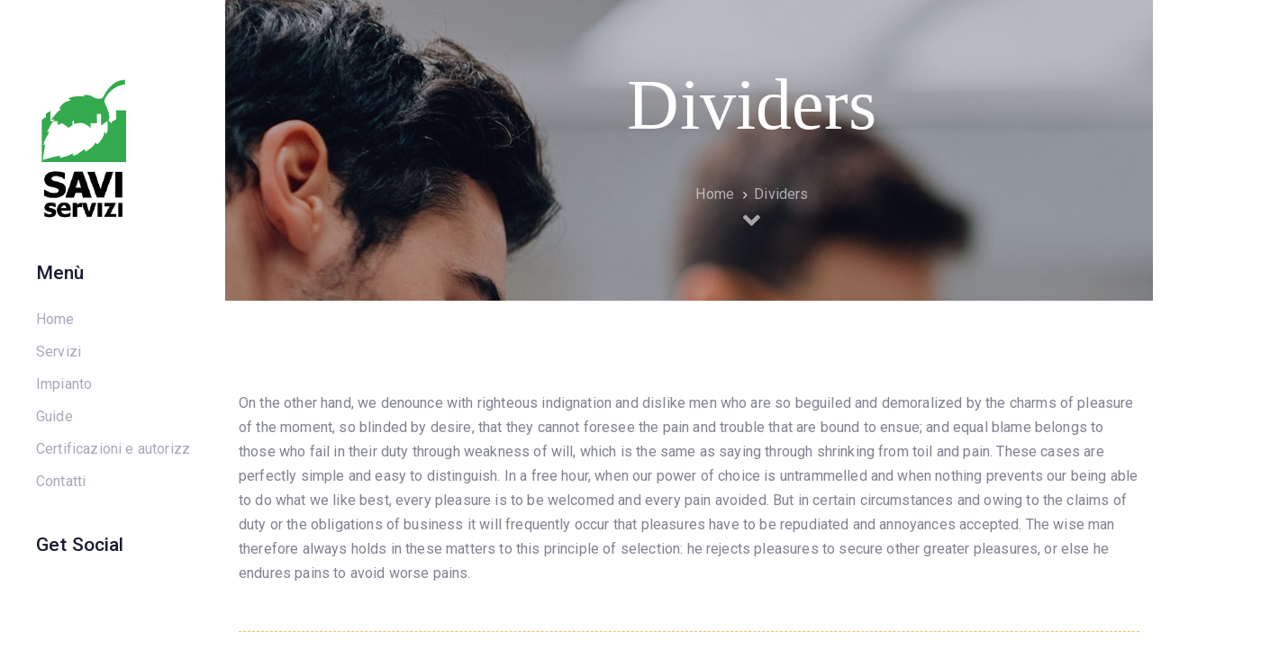

--- FILE ---
content_type: text/html; charset=UTF-8
request_url: http://saviservizi.it/dividers/
body_size: 10709
content:
<!DOCTYPE html>
<html lang="it-IT">
<head >

	<meta charset="UTF-8">
	<meta name="viewport" content="width=device-width, initial-scale=1.0" />
	<meta http-equiv="X-UA-Compatible" content="IE=edge">
	<link rel="profile" href="http://gmpg.org/xfn/11">
	<!--IUB-COOKIE-SKIP-START--><script type="text/javascript">
var _iub = _iub || [];
_iub.csConfiguration = {"consentOnContinuedBrowsing":false,"whitelabel":false,"lang":"it","siteId":2193262,"cookiePolicyId":90759269, "banner":{ "acceptButtonDisplay":true,"customizeButtonDisplay":true,"position":"float-top-center","acceptButtonColor":"#136f3a","acceptButtonCaptionColor":"white","customizeButtonColor":"#136f3a","customizeButtonCaptionColor":"white","rejectButtonColor":"#136f3a","rejectButtonCaptionColor":"white","textColor":"white","backgroundColor":"#27ae60" }};
</script>
<script type="text/javascript" src="//cdn.iubenda.com/cs/iubenda_cs.js" charset="UTF-8" async></script>

			<script>
				var iCallback = function() {};
				var _iub = _iub || {};

				if ( typeof _iub.csConfiguration != 'undefined' ) {
					if ( 'callback' in _iub.csConfiguration ) {
						if ( 'onConsentGiven' in _iub.csConfiguration.callback )
							iCallback = _iub.csConfiguration.callback.onConsentGiven;

						_iub.csConfiguration.callback.onConsentGiven = function() {
							iCallback();

							/* separator */
							jQuery('noscript._no_script_iub').each(function (a, b) { var el = jQuery(b); el.after(el.html()); });
						}
					}
				}
			</script><!--IUB-COOKIE-SKIP-END--><meta name="mobile-web-app-capable" content="yes">
<meta name="apple-mobile-web-app-capable" content="yes">
<meta name="apple-mobile-web-app-title" content="Savi Servizi - Servizi integrati per l&#039;ecologia">
<title>Dividers &#8211; Savi Servizi</title>
<link rel='dns-prefetch' href='//fonts.googleapis.com' />
<link rel='dns-prefetch' href='//s.w.org' />
<link rel="alternate" type="application/rss+xml" title="Savi Servizi &raquo; Feed" href="http://saviservizi.it/feed/" />
<link rel="alternate" type="application/rss+xml" title="Savi Servizi &raquo; Feed dei commenti" href="http://saviservizi.it/comments/feed/" />
		<script type="text/javascript">
			window._wpemojiSettings = {"baseUrl":"https:\/\/s.w.org\/images\/core\/emoji\/13.0.0\/72x72\/","ext":".png","svgUrl":"https:\/\/s.w.org\/images\/core\/emoji\/13.0.0\/svg\/","svgExt":".svg","source":{"concatemoji":"http:\/\/saviservizi.it\/wp-includes\/js\/wp-emoji-release.min.js?ver=5.5.17"}};
			!function(e,a,t){var n,r,o,i=a.createElement("canvas"),p=i.getContext&&i.getContext("2d");function s(e,t){var a=String.fromCharCode;p.clearRect(0,0,i.width,i.height),p.fillText(a.apply(this,e),0,0);e=i.toDataURL();return p.clearRect(0,0,i.width,i.height),p.fillText(a.apply(this,t),0,0),e===i.toDataURL()}function c(e){var t=a.createElement("script");t.src=e,t.defer=t.type="text/javascript",a.getElementsByTagName("head")[0].appendChild(t)}for(o=Array("flag","emoji"),t.supports={everything:!0,everythingExceptFlag:!0},r=0;r<o.length;r++)t.supports[o[r]]=function(e){if(!p||!p.fillText)return!1;switch(p.textBaseline="top",p.font="600 32px Arial",e){case"flag":return s([127987,65039,8205,9895,65039],[127987,65039,8203,9895,65039])?!1:!s([55356,56826,55356,56819],[55356,56826,8203,55356,56819])&&!s([55356,57332,56128,56423,56128,56418,56128,56421,56128,56430,56128,56423,56128,56447],[55356,57332,8203,56128,56423,8203,56128,56418,8203,56128,56421,8203,56128,56430,8203,56128,56423,8203,56128,56447]);case"emoji":return!s([55357,56424,8205,55356,57212],[55357,56424,8203,55356,57212])}return!1}(o[r]),t.supports.everything=t.supports.everything&&t.supports[o[r]],"flag"!==o[r]&&(t.supports.everythingExceptFlag=t.supports.everythingExceptFlag&&t.supports[o[r]]);t.supports.everythingExceptFlag=t.supports.everythingExceptFlag&&!t.supports.flag,t.DOMReady=!1,t.readyCallback=function(){t.DOMReady=!0},t.supports.everything||(n=function(){t.readyCallback()},a.addEventListener?(a.addEventListener("DOMContentLoaded",n,!1),e.addEventListener("load",n,!1)):(e.attachEvent("onload",n),a.attachEvent("onreadystatechange",function(){"complete"===a.readyState&&t.readyCallback()})),(n=t.source||{}).concatemoji?c(n.concatemoji):n.wpemoji&&n.twemoji&&(c(n.twemoji),c(n.wpemoji)))}(window,document,window._wpemojiSettings);
		</script>
		<style type="text/css">
img.wp-smiley,
img.emoji {
	display: inline !important;
	border: none !important;
	box-shadow: none !important;
	height: 1em !important;
	width: 1em !important;
	margin: 0 .07em !important;
	vertical-align: -0.1em !important;
	background: none !important;
	padding: 0 !important;
}
</style>
	<link rel='stylesheet' id='wp-block-library-css'  href='http://saviservizi.it/wp-includes/css/dist/block-library/style.min.css?ver=5.5.17' type='text/css' media='all' />
<link rel='stylesheet' id='wp-block-library-theme-css'  href='http://saviservizi.it/wp-includes/css/dist/block-library/theme.min.css?ver=5.5.17' type='text/css' media='all' />
<link rel='stylesheet' id='contact-form-7-css'  href='http://saviservizi.it/wp-content/plugins/contact-form-7/includes/css/styles.css?ver=5.4' type='text/css' media='all' />
<link rel='stylesheet' id='rs-plugin-settings-css'  href='http://saviservizi.it/wp-content/plugins/revslider/public/assets/css/rs6.css?ver=6.2.22' type='text/css' media='all' />
<style id='rs-plugin-settings-inline-css' type='text/css'>
#rs-demo-id {}
</style>
<link rel='stylesheet' id='js_composer_front-css'  href='http://saviservizi.it/wp-content/plugins/js_composer/assets/css/js_composer.min.css?ver=6.4.1' type='text/css' media='all' />
<link rel='stylesheet' id='ave-core-css'  href='http://saviservizi.it/wp-content/plugins/ave-core/assets/css/ave-core.min.css?ver=5.5.17' type='text/css' media='all' />
<link rel='stylesheet' id='liquid-icons-css'  href='http://saviservizi.it/wp-content/themes/ave/assets/vendors/liquid-icon/liquid-icon.min.css' type='text/css' media='all' />
<link rel='stylesheet' id='font-awesome-css'  href='http://saviservizi.it/wp-content/themes/ave/assets/vendors/font-awesome/css/font-awesome.min.css' type='text/css' media='all' />
<link rel='stylesheet' id='bootstrap-css'  href='http://saviservizi.it/wp-content/themes/ave/assets/vendors/bootstrap/css/bootstrap.min.css' type='text/css' media='all' />
<link rel='stylesheet' id='jquery-ui-css'  href='http://saviservizi.it/wp-content/themes/ave/assets/vendors/jquery-ui/jquery-ui.css' type='text/css' media='all' />
<link rel='stylesheet' id='liquid-base-css'  href='http://saviservizi.it/wp-content/themes/ave/style.css' type='text/css' media='all' />
<link rel='stylesheet' id='liquid-theme-css'  href='http://saviservizi.it/wp-content/themes/ave/assets/css/theme.css' type='text/css' media='all' />
<link rel='stylesheet' id='redux-google-fonts-liquid_one_opt-css'  href='http://fonts.googleapis.com/css?family=Roboto%3A400%2C500%7CPoppins%3A400&#038;subset=latin&#038;ver=5.5.17' type='text/css' media='all' />
<link rel='stylesheet' id='liquid-dynamic-css-css'  href='//saviservizi.it/wp-content/uploads/liquid-styles/liquid-css-4524.css?timestamp=1616197097&#038;ver=5.5.17' type='text/css' media='all' />
<link rel='stylesheet' id='liquid-generated-responsive-css'  href='//saviservizi.it/wp-content/uploads/liquid-styles/liquid-responsive-100.css?timestamp=1615884161&#038;ver=5.5.17' type='text/css' media='all' />
<link rel='stylesheet' id='wpdevelop-bts-css'  href='http://saviservizi.it/wp-content/plugins/booking/assets/libs/bootstrap/css/bootstrap.css?ver=3.3.5.1' type='text/css' media='all' />
<link rel='stylesheet' id='wpdevelop-bts-theme-css'  href='http://saviservizi.it/wp-content/plugins/booking/assets/libs/bootstrap/css/bootstrap-theme.css?ver=3.3.5.1' type='text/css' media='all' />
<link rel='stylesheet' id='wpbc-time_picker-css'  href='http://saviservizi.it/wp-content/plugins/booking/css/wpbc_time-selector.css?ver=8.8.1' type='text/css' media='all' />
<link rel='stylesheet' id='wpbc-time_picker-skin-css'  href='http://saviservizi.it/wp-content/plugins/booking/css/time_picker_skins/grey.css?ver=8.8.1' type='text/css' media='all' />
<link rel='stylesheet' id='wpbc-client-pages-css'  href='http://saviservizi.it/wp-content/plugins/booking/css/client.css?ver=8.8.1' type='text/css' media='all' />
<link rel='stylesheet' id='wpbc-calendar-css'  href='http://saviservizi.it/wp-content/plugins/booking/css/calendar.css?ver=8.8.1' type='text/css' media='all' />
<link rel='stylesheet' id='wpbc-calendar-skin-css'  href='http://saviservizi.it/wp-content/plugins/booking/css/skins/traditional.css?ver=8.8.1' type='text/css' media='all' />
<link rel='stylesheet' id='wpbc-flex-timeline-css'  href='http://saviservizi.it/wp-content/plugins/booking/core/timeline/v2/css/timeline_v2.css?ver=8.8.1' type='text/css' media='all' />
<link rel='stylesheet' id='wpbc-flex-timeline-skin-css'  href='http://saviservizi.it/wp-content/plugins/booking/core/timeline/v2/css/timeline_skin_v2.css?ver=8.8.1' type='text/css' media='all' />
<script type='text/javascript' src='http://saviservizi.it/wp-includes/js/jquery/jquery.js?ver=1.12.4-wp' id='jquery-core-js'></script>
<script type='text/javascript' src='http://saviservizi.it/wp-content/plugins/revslider/public/assets/js/rbtools.min.js?ver=6.2.22' id='tp-tools-js'></script>
<script type='text/javascript' src='http://saviservizi.it/wp-content/plugins/revslider/public/assets/js/rs6.min.js?ver=6.2.22' id='revmin-js'></script>
<script type='text/javascript' src='http://saviservizi.it/wp-content/themes/ave/assets/vendors/modernizr.min.js' id='modernizr-js'></script>
<script type='text/javascript' src='http://saviservizi.it/wp-content/themes/ave/assets/vendors/inline.js?ver=1.0' id='color-variable-js'></script>
<script type='text/javascript' id='color-variable-js-after'>
function testCSSVariables(){var e="rgb(255, 198, 0)",o=document.createElement("span");o.style.setProperty("--color",e),o.style.setProperty("background","var(--color)"),document.body.appendChild(o);var r=getComputedStyle(o).backgroundColor===e;return document.body.removeChild(o),r};
</script>
<script type='text/javascript' src='http://saviservizi.it/wp-content/plugins/ave-core/shortcodes/blog/script.min.js?ver=5.5.17' id='ld_blog_script-js'></script>
<script type='text/javascript' id='wpbc-global-vars-js-extra'>
/* <![CDATA[ */
var wpbc_global1 = {"wpbc_ajaxurl":"http:\/\/saviservizi.it\/wp-admin\/admin-ajax.php","wpdev_bk_plugin_url":"http:\/\/saviservizi.it\/wp-content\/plugins\/booking","wpdev_bk_today":"[2026,1,28,22,27]","visible_booking_id_on_page":"[]","booking_max_monthes_in_calendar":"1y","user_unavilable_days":"[0,999]","wpdev_bk_edit_id_hash":"","wpdev_bk_plugin_filename":"wpdev-booking.php","bk_days_selection_mode":"single","wpdev_bk_personal":"0","block_some_dates_from_today":"0","message_verif_requred":"Questo campo \u00e8 obbligatorio","message_verif_requred_for_check_box":"\ufeff\u00c8 necessario selezionare la casella di controllo","message_verif_requred_for_radio_box":"\ufeffAlmeno un\\'opzione deve essere selezionata","message_verif_emeil":"Campo email non corretto","message_verif_same_emeil":"Le email non corrispondono","message_verif_selectdts":"Per favore, seleziona la data della prenotazione\/i nel calendario.","parent_booking_resources":"[]","new_booking_title":"La ringraziamo per la sua prenotazione.  Le invieremo al pi\u00f9 presto una conferma della prenotazione.","new_booking_title_time":"7000","type_of_thank_you_message":"message","thank_you_page_URL":"http:\/\/saviservizi.it\/thank-you","is_am_pm_inside_time":"true","is_booking_used_check_in_out_time":"false","wpbc_active_locale":"it_IT","wpbc_message_processing":"In elaborazione","wpbc_message_deleting":"In cancellazione","wpbc_message_updating":"In aggiornamento","wpbc_message_saving":"In salvataggio","message_checkinouttime_error":"Errore! Reimposta le date di check-in e check-out qui sopra.","message_starttime_error":"Orario di arrivo non valido, probabilmente l\\'orario richiesto \u00e8 gi\u00e0 prenotato, oppure \u00e8 gi\u00e0 trascorso.","message_endtime_error":"Orario di partenza non valido, probabilmente l\\'orario richiesto \u00e8 gi\u00e0 prenotato, oppure \u00e8 gi\u00e0 trascorso, oppure \u00e8 inferiore all\\'orario di arrivo nel caso si fosse selezionato un solo giorno di prenotazione.","message_rangetime_error":"Probabilmente l\\'orario richiesto \u00e8 gi\u00e0 prenotato, oppure \u00e8 gi\u00e0 trascorso!","message_durationtime_error":"Probabilmente l\\'orario richiesto \u00e8 gi\u00e0 prenotato, oppure \u00e8 gi\u00e0 trascorso!","bk_highlight_timeslot_word":"Orari:"};
/* ]]> */
</script>
<script type='text/javascript' src='http://saviservizi.it/wp-content/plugins/booking/js/wpbc_vars.js?ver=8.8.1' id='wpbc-global-vars-js'></script>
<script type='text/javascript' src='http://saviservizi.it/wp-content/plugins/booking/assets/libs/bootstrap/js/bootstrap.js?ver=3.3.5.1' id='wpdevelop-bootstrap-js'></script>
<script type='text/javascript' src='http://saviservizi.it/wp-content/plugins/booking/js/datepick/jquery.datepick.wpbc.5.6.js?ver=5.6' id='wpbc-datepick-js'></script>
<script type='text/javascript' src='http://saviservizi.it/wp-content/plugins/booking/js/datepick/jquery.datepick-it.js?ver=1.1' id='wpbc-datepick-localize-js'></script>
<script type='text/javascript' src='http://saviservizi.it/wp-content/plugins/booking/js/client.js?ver=8.8.1' id='wpbc-main-client-js'></script>
<script type='text/javascript' src='http://saviservizi.it/wp-content/plugins/booking/js/wpbc_times.js?ver=8.8.1' id='wpbc-times-js'></script>
<script type='text/javascript' src='http://saviservizi.it/wp-content/plugins/booking/js/wpbc_time-selector.js?ver=8.8.1' id='wpbc-time-selector-js'></script>
<script type='text/javascript' src='http://saviservizi.it/wp-content/plugins/booking/core/timeline/v2/_out/timeline_v2.js?ver=8.8.1' id='wpbc-timeline-flex-js'></script>
<link rel="https://api.w.org/" href="http://saviservizi.it/wp-json/" /><link rel="alternate" type="application/json" href="http://saviservizi.it/wp-json/wp/v2/pages/4524" /><link rel="EditURI" type="application/rsd+xml" title="RSD" href="http://saviservizi.it/xmlrpc.php?rsd" />
<link rel="wlwmanifest" type="application/wlwmanifest+xml" href="http://saviservizi.it/wp-includes/wlwmanifest.xml" /> 
<meta name="generator" content="WordPress 5.5.17" />
<link rel="canonical" href="http://saviservizi.it/dividers/" />
<link rel='shortlink' href='http://saviservizi.it/?p=4524' />
<link rel="alternate" type="application/json+oembed" href="http://saviservizi.it/wp-json/oembed/1.0/embed?url=http%3A%2F%2Fsaviservizi.it%2Fdividers%2F" />
<link rel="alternate" type="text/xml+oembed" href="http://saviservizi.it/wp-json/oembed/1.0/embed?url=http%3A%2F%2Fsaviservizi.it%2Fdividers%2F&#038;format=xml" />
	<link rel="shortcut icon" href="http://saviservizi.it/wp-content/themes/ave/favicon.png" />
	<script type="text/javascript">
				window.liquidParams = {mobileNavBreakpoint:1199
				}	
			  </script><style type="text/css">.recentcomments a{display:inline !important;padding:0 !important;margin:0 !important;}</style><meta name="generator" content="Powered by WPBakery Page Builder - drag and drop page builder for WordPress."/>
<meta name="generator" content="Powered by Slider Revolution 6.2.22 - responsive, Mobile-Friendly Slider Plugin for WordPress with comfortable drag and drop interface." />
<link rel="icon" href="http://saviservizi.it/wp-content/uploads/2021/03/cropped-Tavola-disegno-2-32x32.jpg" sizes="32x32" />
<link rel="icon" href="http://saviservizi.it/wp-content/uploads/2021/03/cropped-Tavola-disegno-2-192x192.jpg" sizes="192x192" />
<link rel="apple-touch-icon" href="http://saviservizi.it/wp-content/uploads/2021/03/cropped-Tavola-disegno-2-180x180.jpg" />
<meta name="msapplication-TileImage" content="http://saviservizi.it/wp-content/uploads/2021/03/cropped-Tavola-disegno-2-270x270.jpg" />
<script type="text/javascript">function setREVStartSize(e){
			//window.requestAnimationFrame(function() {				 
				window.RSIW = window.RSIW===undefined ? window.innerWidth : window.RSIW;	
				window.RSIH = window.RSIH===undefined ? window.innerHeight : window.RSIH;	
				try {								
					var pw = document.getElementById(e.c).parentNode.offsetWidth,
						newh;
					pw = pw===0 || isNaN(pw) ? window.RSIW : pw;
					e.tabw = e.tabw===undefined ? 0 : parseInt(e.tabw);
					e.thumbw = e.thumbw===undefined ? 0 : parseInt(e.thumbw);
					e.tabh = e.tabh===undefined ? 0 : parseInt(e.tabh);
					e.thumbh = e.thumbh===undefined ? 0 : parseInt(e.thumbh);
					e.tabhide = e.tabhide===undefined ? 0 : parseInt(e.tabhide);
					e.thumbhide = e.thumbhide===undefined ? 0 : parseInt(e.thumbhide);
					e.mh = e.mh===undefined || e.mh=="" || e.mh==="auto" ? 0 : parseInt(e.mh,0);		
					if(e.layout==="fullscreen" || e.l==="fullscreen") 						
						newh = Math.max(e.mh,window.RSIH);					
					else{					
						e.gw = Array.isArray(e.gw) ? e.gw : [e.gw];
						for (var i in e.rl) if (e.gw[i]===undefined || e.gw[i]===0) e.gw[i] = e.gw[i-1];					
						e.gh = e.el===undefined || e.el==="" || (Array.isArray(e.el) && e.el.length==0)? e.gh : e.el;
						e.gh = Array.isArray(e.gh) ? e.gh : [e.gh];
						for (var i in e.rl) if (e.gh[i]===undefined || e.gh[i]===0) e.gh[i] = e.gh[i-1];
											
						var nl = new Array(e.rl.length),
							ix = 0,						
							sl;					
						e.tabw = e.tabhide>=pw ? 0 : e.tabw;
						e.thumbw = e.thumbhide>=pw ? 0 : e.thumbw;
						e.tabh = e.tabhide>=pw ? 0 : e.tabh;
						e.thumbh = e.thumbhide>=pw ? 0 : e.thumbh;					
						for (var i in e.rl) nl[i] = e.rl[i]<window.RSIW ? 0 : e.rl[i];
						sl = nl[0];									
						for (var i in nl) if (sl>nl[i] && nl[i]>0) { sl = nl[i]; ix=i;}															
						var m = pw>(e.gw[ix]+e.tabw+e.thumbw) ? 1 : (pw-(e.tabw+e.thumbw)) / (e.gw[ix]);					
						newh =  (e.gh[ix] * m) + (e.tabh + e.thumbh);
					}				
					if(window.rs_init_css===undefined) window.rs_init_css = document.head.appendChild(document.createElement("style"));					
					document.getElementById(e.c).height = newh+"px";
					window.rs_init_css.innerHTML += "#"+e.c+"_wrapper { height: "+newh+"px }";				
				} catch(e){
					console.log("Failure at Presize of Slider:" + e)
				}					   
			//});
		  };</script>
	<!-- Fonts Plugin CSS - https://fontsplugin.com/ -->
	<style>
			</style>
	<!-- Fonts Plugin CSS -->
	<style type="text/css" data-type="vc_shortcodes-custom-css">.vc_custom_1540160634290{margin-top: 100px !important;}.vc_custom_1540160642943{margin-top: 50px !important;margin-bottom: 50px !important;}.vc_custom_1540160672210{margin-top: 50px !important;margin-bottom: 50px !important;}.vc_custom_1540160683059{margin-top: 50px !important;margin-bottom: 50px !important;}.vc_custom_1540160691744{margin-top: 50px !important;margin-bottom: 50px !important;}.vc_custom_1540160841886{margin-top: 50px !important;margin-bottom: 50px !important;}.vc_custom_1540160831551{margin-top: 50px !important;margin-bottom: 50px !important;}.vc_custom_1540160753612{margin-top: 50px !important;margin-bottom: 50px !important;}.vc_custom_1540160779880{margin-top: 50px !important;margin-bottom: 50px !important;}.vc_custom_1540160779880{margin-top: 50px !important;margin-bottom: 50px !important;}</style><noscript><style> .wpb_animate_when_almost_visible { opacity: 1; }</style></noscript>
</head>

<body class="page-template-default page page-id-4524 wp-embed-responsive site-wide-layout lazyload-enabled header-style-side wpb-js-composer js-comp-ver-6.4.1 vc_responsive" dir="ltr" itemscope="itemscope" itemtype="http://schema.org/WebPage" data-mobile-nav-style="modern" data-mobile-nav-scheme="dark" data-mobile-nav-trigger-alignment="right" data-mobile-header-scheme="light" data-mobile-secondary-bar="false" data-mobile-logo-alignment="default">

	<script type="text/javascript">
				(function() {
					if(!testCSSVariables()){var script=document.createElement("script"),body=document.querySelector("body");script.onreadystatechange = function () { if (this.readyState == 'complete' || this.readyState == 'loaded') { cssVars(); } };script.onload = function() { cssVars(); };script.src="assets/vendors/css-vars-ponyfill.min.js",body.insertBefore(script,body.lastChild);};
				}());
			</script><div><span class="screen-reader-text">Skip links</span><ul class="liquid-skip-link screen-reader-text"><li><a href="#content" class="screen-reader-shortcut"> Skip to content</a></li></ul></div>

	<div id="wrap">

		<header class="header site-header main-header header-side header-side-style-3" id="header" itemscope="itemscope" itemtype="http://schema.org/WPHeader">
<div  class="secondarybar-wrap  " >	<div class="container secondarybar-container">		<div class="secondarybar">			<div class="row secondarybar-row align-items-center"><div  class="col vc_col-sm-4  "></div><div  class="col vc_col-sm-4  "></div><div  class="col vc_col-sm-4  "></div>			</div><!-- /.row secondarybar-row -->		</div><!-- /.secondarybar -->	</div><!-- /.container --></div><!-- /.secondarybar-wrap --><div  class="mainbar-wrap   " ><span class="megamenu-hover-bg"></span>	<div class="container mainbar-container">		<div class="mainbar">			<div class="row mainbar-row align-items-lg-stretch"><div  class="col vc_col-sm-4  ">
<div id="ld_header_image_697a8d4230e2c" class="navbar-header ld_header_image_697a8d4230e2c">

	<a class="navbar-brand" href="http://saviservizi.it/" rel="home"><span class="navbar-brand-inner">    <img class="mobile-logo-default" src="http://saviservizi.it/wp-content/uploads/2021/03/LOGO-SAVI-01-1.png" alt="Savi Servizi"  /><img class="logo-default" src="http://saviservizi.it/wp-content/uploads/2020/12/LOGO-SAVI-01-2.png" alt="Savi Servizi"  /></span></a>	<button type="button" class="navbar-toggle collapsed nav-trigger style-mobile" data-toggle="collapse" data-target="#main-header-collapse" aria-expanded="false" data-changeclassnames='{ "html": "mobile-nav-activated overflow-hidden" }'>
				<span class="sr-only">Toggle navigation</span>
				<span class="bars">
					<span class="bar"></span>
					<span class="bar"></span>
					<span class="bar"></span>
				</span>
			</button>	
</div><!-- /.navbar-header --><div class="header-module">
	<h5>Menù</h5>
</div><div class="collapse navbar-collapse ld_header_collapsed_697a8d4232836" id="main-header-collapse">
	<style>.ld_header_menu_697a8d4232b92.main-nav > li > a{font-size:16px;line-height:1em;color:rgb(167, 169, 184);}.ld_header_menu_697a8d4232b92.main-nav > li > a:hover{color:rgb(24, 27, 49);}</style><ul id="primary-nav" class="main-nav ld_header_menu_697a8d4232b92 nav align-items-lg-stretch justify-content-lg-center main-nav-side main-nav-side-style-2" data-submenu-options='{"toggleType":"slide","handler":"click"}' ><li id="menu-item-7336" class="menu-item menu-item-type-custom menu-item-object-custom menu-item-home menu-item-7336"><a href="http://saviservizi.it/"><span class="link-icon"></span><span class="link-txt"><span class="link-ext"></span><span class="txt">Home<span class="submenu-expander"> <i class="fa fa-angle-down"></i> </span></span></span></a></li>
<li id="menu-item-7332" class="menu-item menu-item-type-post_type menu-item-object-page menu-item-7332"><a href="http://saviservizi.it/servizi/"><span class="link-icon"></span><span class="link-txt"><span class="link-ext"></span><span class="txt">Servizi<span class="submenu-expander"> <i class="fa fa-angle-down"></i> </span></span></span></a></li>
<li id="menu-item-7423" class="menu-item menu-item-type-post_type menu-item-object-page menu-item-7423"><a href="http://saviservizi.it/impianto/"><span class="link-icon"></span><span class="link-txt"><span class="link-ext"></span><span class="txt">Impianto<span class="submenu-expander"> <i class="fa fa-angle-down"></i> </span></span></span></a></li>
<li id="menu-item-7333" class="menu-item menu-item-type-post_type menu-item-object-page menu-item-7333"><a href="http://saviservizi.it/guide/"><span class="link-icon"></span><span class="link-txt"><span class="link-ext"></span><span class="txt">Guide<span class="submenu-expander"> <i class="fa fa-angle-down"></i> </span></span></span></a></li>
<li id="menu-item-7334" class="menu-item menu-item-type-post_type menu-item-object-page menu-item-7334"><a href="http://saviservizi.it/certificazioni-e-autorizzazioni/"><span class="link-icon"></span><span class="link-txt"><span class="link-ext"></span><span class="txt">Certificazioni e autorizzazioni<span class="submenu-expander"> <i class="fa fa-angle-down"></i> </span></span></span></a></li>
<li id="menu-item-7335" class="menu-item menu-item-type-post_type menu-item-object-page menu-item-7335"><a href="http://saviservizi.it/contatti/"><span class="link-icon"></span><span class="link-txt"><span class="link-ext"></span><span class="txt">Contatti<span class="submenu-expander"> <i class="fa fa-angle-down"></i> </span></span></span></a></li>
</ul>
	
</div><!-- /.navbar-collapse --><div class="header-module">
	<h5>Get Social</h5>
</div><div class="header-module">
		<ul class="social-icon social-icon-md ld_header_social_icons_697a8d4233f27" id=ld_header_social_icons_697a8d4233f27>
	<li><a href="https://www.linkedin.com/company/saviservizi/" target="_blank"><i class="fa fa-linkedin"></i></a></li>	</ul>
</div><style>.ld_header_spacing_697a8d423413b{height:30px;}</style><div class="header-module">
	<div id="ld_header_spacing_697a8d423413b" class="header-spacing ld-header-spacing ld_header_spacing_697a8d423413b"></div>
</div><div class="header-module">
	<p><span style="font-size: 10px; color: #a7a9b8;">© 2020 OperaAdvertise</span></p>
</div></div><div  class="col vc_col-sm-4  "></div><div  class="col vc_col-sm-4   text-right text-lg-right"></div>			</div><!-- /.row mainbar-row -->		</div><!-- /.mainbar -->	</div><!-- /.container --></div><!-- /.mainbar-wrap --><div  class="secondarybar-wrap  " >	<div class="container secondarybar-container">		<div class="secondarybar">			<div class="row secondarybar-row align-items-center"><div  class="col vc_col-sm-4  "></div><div  class="col vc_col-sm-4  "></div><div  class="col vc_col-sm-4  "></div>			</div><!-- /.row secondarybar-row -->		</div><!-- /.secondarybar -->	</div><!-- /.container --></div><!-- /.secondarybar-wrap --></header><div class="titlebar scheme-light text-center" >
	
				<div class="titlebar-overlay ld-overlay"></div><!-- /.titlebar-overlay -->
				<div class="titlebar-inner">
		<div class="container titlebar-container">
			<div class="row titlebar-container">
				<div class="titlebar-col col-md-12">

					<h1 data-fittext="true" data-fittext-options='{ "maxFontSize": "currentFontSize", "minFontSize": 32 }'>Dividers</h1>
										<nav role="navigation" aria-label="Breadcrumbs" class="breadcrumbs"><ol class="breadcrumb reset-ul inline-nav comma-sep-li"><li class="breadcrumb-item"><a href="http://saviservizi.it" rel="home"><span>Home</span></a></li><li class="breadcrumb-item active"><span>Dividers</span></li></ol></nav>											<a class="titlebar-scroll-link" href="#content" data-localscroll="true"><i class="fa fa-angle-down"></i></a>
					
				</div><!-- /.col-md-12 -->
			</div><!-- /.row -->
		</div><!-- /.container -->
	</div><!-- /.titlebar-inner -->
	</div><!-- /.titlebar -->
		<main class="content" id="content">
			

	<section class="vc_row wpb_row vc_row-fluid vc_custom_1540160634290 liquid-row-shadowbox-697a8d423832b"><div class="ld-container container"><div class="row ld-row"><div class="wpb_column vc_column_container vc_col-sm-12 liquid-column-697a8d423ed8b"><div class="vc_column-inner"><div class="wpb_wrapper "   ><div class="wpb_wrapper-inner">
	<div class="wpb_text_column wpb_content_element " >
		<div class="wpb_wrapper">
			<p>On the other hand, we denounce with righteous indignation and dislike men who are so beguiled and demoralized by the charms of pleasure of the moment, so blinded by desire, that they cannot foresee the pain and trouble that are bound to ensue; and equal blame belongs to those who fail in their duty through weakness of will, which is the same as saying through shrinking from toil and pain. These cases are perfectly simple and easy to distinguish. In a free hour, when our power of choice is untrammelled and when nothing prevents our being able to do what we like best, every pleasure is to be welcomed and every pain avoided. But in certain circumstances and owing to the claims of duty or the obligations of business it will frequently occur that pleasures have to be repudiated and annoyances accepted. The wise man therefore always holds in these matters to this principle of selection: he rejects pleasures to secure other greater pleasures, or else he endures pains to avoid worse pains.</p>

		</div>
	</div>
<div class="vc_separator wpb_content_element vc_separator_align_center vc_sep_width_100 vc_sep_dashed vc_sep_pos_align_center vc_separator_no_text vc_sep_color_orange vc_custom_1540160642943  vc_custom_1540160642943" ><span class="vc_sep_holder vc_sep_holder_l"><span  class="vc_sep_line"></span></span><span class="vc_sep_holder vc_sep_holder_r"><span  class="vc_sep_line"></span></span>
</div>
	<div class="wpb_text_column wpb_content_element " >
		<div class="wpb_wrapper">
			<p>On the other hand, we denounce with righteous indignation and dislike men who are so beguiled and demoralized by the charms of pleasure of the moment, so blinded by desire, that they cannot foresee the pain and trouble that are bound to ensue; and equal blame belongs to those who fail in their duty through weakness of will, which is the same as saying through shrinking from toil and pain. These cases are perfectly simple and easy to distinguish. In a free hour, when our power of choice is untrammelled and when nothing prevents our being able to do what we like best, every pleasure is to be welcomed and every pain avoided. But in certain circumstances and owing to the claims of duty or the obligations of business it will frequently occur that pleasures have to be repudiated and annoyances accepted. The wise man therefore always holds in these matters to this principle of selection: he rejects pleasures to secure other greater pleasures, or else he endures pains to avoid worse pains.</p>

		</div>
	</div>
<div class="vc_separator wpb_content_element vc_separator_align_center vc_sep_width_100 vc_sep_border_width_4 vc_sep_pos_align_center vc_separator_no_text vc_sep_color_orange vc_custom_1540160672210  vc_custom_1540160672210" ><span class="vc_sep_holder vc_sep_holder_l"><span  class="vc_sep_line"></span></span><span class="vc_sep_holder vc_sep_holder_r"><span  class="vc_sep_line"></span></span>
</div>
	<div class="wpb_text_column wpb_content_element " >
		<div class="wpb_wrapper">
			<p>On the other hand, we denounce with righteous indignation and dislike men who are so beguiled and demoralized by the charms of pleasure of the moment, so blinded by desire, that they cannot foresee the pain and trouble that are bound to ensue; and equal blame belongs to those who fail in their duty through weakness of will, which is the same as saying through shrinking from toil and pain. These cases are perfectly simple and easy to distinguish. In a free hour, when our power of choice is untrammelled and when nothing prevents our being able to do what we like best, every pleasure is to be welcomed and every pain avoided. But in certain circumstances and owing to the claims of duty or the obligations of business it will frequently occur that pleasures have to be repudiated and annoyances accepted. The wise man therefore always holds in these matters to this principle of selection: he rejects pleasures to secure other greater pleasures, or else he endures pains to avoid worse pains.</p>

		</div>
	</div>
<div class="vc_separator wpb_content_element vc_separator_align_center vc_sep_width_100 vc_sep_pos_align_center vc_separator_no_text vc_sep_color_grey vc_custom_1540160683059  vc_custom_1540160683059" ><span class="vc_sep_holder vc_sep_holder_l"><span  class="vc_sep_line"></span></span><span class="vc_sep_holder vc_sep_holder_r"><span  class="vc_sep_line"></span></span>
</div>
	<div class="wpb_text_column wpb_content_element " >
		<div class="wpb_wrapper">
			<p>On the other hand, we denounce with righteous indignation and dislike men who are so beguiled and demoralized by the charms of pleasure of the moment, so blinded by desire, that they cannot foresee the pain and trouble that are bound to ensue; and equal blame belongs to those who fail in their duty through weakness of will, which is the same as saying through shrinking from toil and pain. These cases are perfectly simple and easy to distinguish. In a free hour, when our power of choice is untrammelled and when nothing prevents our being able to do what we like best, every pleasure is to be welcomed and every pain avoided. But in certain circumstances and owing to the claims of duty or the obligations of business it will frequently occur that pleasures have to be repudiated and annoyances accepted. The wise man therefore always holds in these matters to this principle of selection: he rejects pleasures to secure other greater pleasures, or else he endures pains to avoid worse pains.</p>

		</div>
	</div>
<div class="vc_separator wpb_content_element vc_separator_align_center vc_sep_width_100 vc_sep_double vc_sep_pos_align_center vc_separator_no_text vc_sep_color_green vc_custom_1540160691744  vc_custom_1540160691744" ><span class="vc_sep_holder vc_sep_holder_l"><span  class="vc_sep_line"></span></span><span class="vc_sep_holder vc_sep_holder_r"><span  class="vc_sep_line"></span></span>
</div>
	<div class="wpb_text_column wpb_content_element " >
		<div class="wpb_wrapper">
			<p>On the other hand, we denounce with righteous indignation and dislike men who are so beguiled and demoralized by the charms of pleasure of the moment, so blinded by desire, that they cannot foresee the pain and trouble that are bound to ensue; and equal blame belongs to those who fail in their duty through weakness of will, which is the same as saying through shrinking from toil and pain. These cases are perfectly simple and easy to distinguish. In a free hour, when our power of choice is untrammelled and when nothing prevents our being able to do what we like best, every pleasure is to be welcomed and every pain avoided. But in certain circumstances and owing to the claims of duty or the obligations of business it will frequently occur that pleasures have to be repudiated and annoyances accepted. The wise man therefore always holds in these matters to this principle of selection: he rejects pleasures to secure other greater pleasures, or else he endures pains to avoid worse pains.</p>

		</div>
	</div>
<div class="vc_separator wpb_content_element vc_separator_align_center vc_sep_width_100 vc_sep_shadow vc_sep_pos_align_center vc_separator_no_text vc_sep_color_black vc_custom_1540160841886  vc_custom_1540160841886" ><span class="vc_sep_holder vc_sep_holder_l"><span  class="vc_sep_line"></span></span><span class="vc_sep_holder vc_sep_holder_r"><span  class="vc_sep_line"></span></span>
</div>
	<div class="wpb_text_column wpb_content_element " >
		<div class="wpb_wrapper">
			<p>On the other hand, we denounce with righteous indignation and dislike men who are so beguiled and demoralized by the charms of pleasure of the moment, so blinded by desire, that they cannot foresee the pain and trouble that are bound to ensue; and equal blame belongs to those who fail in their duty through weakness of will, which is the same as saying through shrinking from toil and pain. These cases are perfectly simple and easy to distinguish. In a free hour, when our power of choice is untrammelled and when nothing prevents our being able to do what we like best, every pleasure is to be welcomed and every pain avoided. But in certain circumstances and owing to the claims of duty or the obligations of business it will frequently occur that pleasures have to be repudiated and annoyances accepted. The wise man therefore always holds in these matters to this principle of selection: he rejects pleasures to secure other greater pleasures, or else he endures pains to avoid worse pains.</p>

		</div>
	</div>

<div class="vc-zigzag-wrapper vc_custom_1540160831551 vc-zigzag-align-center"><div class="vc-zigzag-inner" style="width: 100%;min-height: 14px;background: 0 repeat-x url(&#039;data:image/svg+xml;utf-8,%3C%3Fxml%20version%3D%221.0%22%20encoding%3D%22utf-8%22%3F%3E%3C%21DOCTYPE%20svg%20PUBLIC%20%22-%2F%2FW3C%2F%2FDTD%20SVG%201.1%2F%2FEN%22%20%22http%3A%2F%2Fwww.w3.org%2FGraphics%2FSVG%2F1.1%2FDTD%2Fsvg11.dtd%22%3E%3Csvg%20width%3D%2214px%22%20height%3D%2212px%22%20viewBox%3D%220%200%2018%2015%22%20version%3D%221.1%22%20xmlns%3D%22http%3A%2F%2Fwww.w3.org%2F2000%2Fsvg%22%20xmlns%3Axlink%3D%22http%3A%2F%2Fwww.w3.org%2F1999%2Fxlink%22%3E%3Cpolygon%20id%3D%22Combined-Shape%22%20fill%3D%22%23ebebeb%22%20points%3D%228.98762301%200%200%209.12771969%200%2014.519983%209%205.40479869%2018%2014.519983%2018%209.12771969%22%3E%3C%2Fpolygon%3E%3C%2Fsvg%3E&#039;);"></div></div>
	<div class="wpb_text_column wpb_content_element " >
		<div class="wpb_wrapper">
			<p>On the other hand, we denounce with righteous indignation and dislike men who are so beguiled and demoralized by the charms of pleasure of the moment, so blinded by desire, that they cannot foresee the pain and trouble that are bound to ensue; and equal blame belongs to those who fail in their duty through weakness of will, which is the same as saying through shrinking from toil and pain. These cases are perfectly simple and easy to distinguish. In a free hour, when our power of choice is untrammelled and when nothing prevents our being able to do what we like best, every pleasure is to be welcomed and every pain avoided. But in certain circumstances and owing to the claims of duty or the obligations of business it will frequently occur that pleasures have to be repudiated and annoyances accepted. The wise man therefore always holds in these matters to this principle of selection: he rejects pleasures to secure other greater pleasures, or else he endures pains to avoid worse pains.</p>

		</div>
	</div>
<div class="vc_separator wpb_content_element vc_separator_align_center vc_sep_width_100 vc_sep_pos_align_center vc_sep_color_grey vc_custom_1540160753612 vc_separator-has-text" ><span class="vc_sep_holder vc_sep_holder_l"><span  class="vc_sep_line"></span></span><h4>Divider with a Title</h4><span class="vc_sep_holder vc_sep_holder_r"><span  class="vc_sep_line"></span></span>
</div>
	<div class="wpb_text_column wpb_content_element  vc_custom_1540160779880" >
		<div class="wpb_wrapper">
			<p>On the other hand, we denounce with righteous indignation and dislike men who are so beguiled and demoralized by the charms of pleasure of the moment, so blinded by desire, that they cannot foresee the pain and trouble that are bound to ensue; and equal blame belongs to those who fail in their duty through weakness of will, which is the same as saying through shrinking from toil and pain. These cases are perfectly simple and easy to distinguish. In a free hour, when our power of choice is untrammelled and when nothing prevents our being able to do what we like best, every pleasure is to be welcomed and every pain avoided. But in certain circumstances and owing to the claims of duty or the obligations of business it will frequently occur that pleasures have to be repudiated and annoyances accepted. The wise man therefore always holds in these matters to this principle of selection: he rejects pleasures to secure other greater pleasures, or else he endures pains to avoid worse pains.</p>

		</div>
	</div>
<div class="vc_separator wpb_content_element vc_separator_align_center vc_sep_width_100 vc_sep_pos_align_center vc_sep_color_grey vc_separator-has-text" ><span class="vc_sep_holder vc_sep_holder_l"><span  class="vc_sep_line"></span></span><div class="vc_icon_element vc_icon_element-outer vc_icon_element-align-left"><div class="vc_icon_element-inner vc_icon_element-color-black vc_icon_element-size-md vc_icon_element-style- vc_icon_element-background-color-grey" ><span class="vc_icon_element-icon fa fa-heart-o" ></span></div></div><h4>Made with Love</h4><span class="vc_sep_holder vc_sep_holder_r"><span  class="vc_sep_line"></span></span>
</div>
	<div class="wpb_text_column wpb_content_element  vc_custom_1540160779880" >
		<div class="wpb_wrapper">
			<p>On the other hand, we denounce with righteous indignation and dislike men who are so beguiled and demoralized by the charms of pleasure of the moment, so blinded by desire, that they cannot foresee the pain and trouble that are bound to ensue; and equal blame belongs to those who fail in their duty through weakness of will, which is the same as saying through shrinking from toil and pain. These cases are perfectly simple and easy to distinguish. In a free hour, when our power of choice is untrammelled and when nothing prevents our being able to do what we like best, every pleasure is to be welcomed and every pain avoided. But in certain circumstances and owing to the claims of duty or the obligations of business it will frequently occur that pleasures have to be repudiated and annoyances accepted. The wise man therefore always holds in these matters to this principle of selection: he rejects pleasures to secure other greater pleasures, or else he endures pains to avoid worse pains.</p>

		</div>
	</div>
</div></div></div></div></div></div></section>

	
					</main><!-- #content -->
		<footer class="main-footer lqd-main-footer-default">

	<div class="container">
		<div class="row">

			<div class="col-xs-12 col-md-6 mb-4 mb-md-0 text-center text-md-left">

				<img src="http://saviservizi.it/wp-content/uploads/2021/03/LOGO-SAVI-01.png" alt="Savi Servizi" />

			</div><!-- /.col-xs-12 col-md-6 -->

			<div class="col-xs-12 col-md-6 text-center text-md-right">

				<p class="mb-0">&copy; 2026 Ave Theme. All rights reserved.</p>
				
			</div><!-- /.col-xs-12 col-md-6 -->

		</div><!-- /.row -->
	</div><!-- /.container -->

</footer>
	</div><!-- .site-container -->

	
	<script type="text/html" id="wpb-modifications"></script><link rel='stylesheet' id='vc_font_awesome_5_shims-css'  href='http://saviservizi.it/wp-content/plugins/js_composer/assets/lib/bower/font-awesome/css/v4-shims.min.css?ver=6.4.1' type='text/css' media='all' />
<link rel='stylesheet' id='vc_font_awesome_5-css'  href='http://saviservizi.it/wp-content/plugins/js_composer/assets/lib/bower/font-awesome/css/all.min.css?ver=6.4.1' type='text/css' media='all' />
<script type='text/javascript' src='http://saviservizi.it/wp-includes/js/dist/vendor/wp-polyfill.min.js?ver=7.4.4' id='wp-polyfill-js'></script>
<script type='text/javascript' id='wp-polyfill-js-after'>
( 'fetch' in window ) || document.write( '<script src="http://saviservizi.it/wp-includes/js/dist/vendor/wp-polyfill-fetch.min.js?ver=3.0.0"></scr' + 'ipt>' );( document.contains ) || document.write( '<script src="http://saviservizi.it/wp-includes/js/dist/vendor/wp-polyfill-node-contains.min.js?ver=3.42.0"></scr' + 'ipt>' );( window.DOMRect ) || document.write( '<script src="http://saviservizi.it/wp-includes/js/dist/vendor/wp-polyfill-dom-rect.min.js?ver=3.42.0"></scr' + 'ipt>' );( window.URL && window.URL.prototype && window.URLSearchParams ) || document.write( '<script src="http://saviservizi.it/wp-includes/js/dist/vendor/wp-polyfill-url.min.js?ver=3.6.4"></scr' + 'ipt>' );( window.FormData && window.FormData.prototype.keys ) || document.write( '<script src="http://saviservizi.it/wp-includes/js/dist/vendor/wp-polyfill-formdata.min.js?ver=3.0.12"></scr' + 'ipt>' );( Element.prototype.matches && Element.prototype.closest ) || document.write( '<script src="http://saviservizi.it/wp-includes/js/dist/vendor/wp-polyfill-element-closest.min.js?ver=2.0.2"></scr' + 'ipt>' );
</script>
<script type='text/javascript' src='http://saviservizi.it/wp-includes/js/dist/i18n.min.js?ver=4ab02c8fd541b8cfb8952fe260d21f16' id='wp-i18n-js'></script>
<script type='text/javascript' src='http://saviservizi.it/wp-includes/js/dist/vendor/lodash.min.js?ver=4.17.21' id='lodash-js'></script>
<script type='text/javascript' id='lodash-js-after'>
window.lodash = _.noConflict();
</script>
<script type='text/javascript' src='http://saviservizi.it/wp-includes/js/dist/url.min.js?ver=d80b474ffb72c3b6933165cc1b3419f6' id='wp-url-js'></script>
<script type='text/javascript' src='http://saviservizi.it/wp-includes/js/dist/hooks.min.js?ver=63769290dead574c40a54748f22ada71' id='wp-hooks-js'></script>
<script type='text/javascript' id='wp-api-fetch-js-translations'>
( function( domain, translations ) {
	var localeData = translations.locale_data[ domain ] || translations.locale_data.messages;
	localeData[""].domain = domain;
	wp.i18n.setLocaleData( localeData, domain );
} )( "default", {"translation-revision-date":"2025-11-16 09:27:29+0000","generator":"GlotPress\/4.0.3","domain":"messages","locale_data":{"messages":{"":{"domain":"messages","plural-forms":"nplurals=2; plural=n != 1;","lang":"it"},"You are probably offline.":["Sei probabilmente offline."],"Media upload failed. If this is a photo or a large image, please scale it down and try again.":["Caricamento dei media fallito. Se si tratta di una foto oppure di un'immagine grande, ridimensionala e riprova."],"An unknown error occurred.":["Si \u00e8 verificato un errore sconosciuto."],"The response is not a valid JSON response.":["La risposta non \u00e8 una risposta JSON valida."]}},"comment":{"reference":"wp-includes\/js\/dist\/api-fetch.js"}} );
</script>
<script type='text/javascript' src='http://saviservizi.it/wp-includes/js/dist/api-fetch.min.js?ver=0bb73d10eeea78a4d642cdd686ca7f59' id='wp-api-fetch-js'></script>
<script type='text/javascript' id='wp-api-fetch-js-after'>
wp.apiFetch.use( wp.apiFetch.createRootURLMiddleware( "http://saviservizi.it/wp-json/" ) );
wp.apiFetch.nonceMiddleware = wp.apiFetch.createNonceMiddleware( "4854c1e68a" );
wp.apiFetch.use( wp.apiFetch.nonceMiddleware );
wp.apiFetch.use( wp.apiFetch.mediaUploadMiddleware );
wp.apiFetch.nonceEndpoint = "http://saviservizi.it/wp-admin/admin-ajax.php?action=rest-nonce";
</script>
<script type='text/javascript' id='contact-form-7-js-extra'>
/* <![CDATA[ */
var wpcf7 = [];
/* ]]> */
</script>
<script type='text/javascript' src='http://saviservizi.it/wp-content/plugins/contact-form-7/includes/js/index.js?ver=5.4' id='contact-form-7-js'></script>
<script type='text/javascript' src='http://saviservizi.it/wp-content/themes/ave/assets/vendors/bootstrap/js/bootstrap.min.js' id='bootstrap-js'></script>
<script type='text/javascript' src='http://saviservizi.it/wp-content/themes/ave/assets/vendors/intersection-observer.js' id='intersection-observer-js'></script>
<script type='text/javascript' src='http://saviservizi.it/wp-includes/js/imagesloaded.min.js?ver=4.1.4' id='imagesloaded-js'></script>
<script type='text/javascript' src='http://saviservizi.it/wp-content/themes/ave/assets/vendors/jquery-ui/jquery-ui.min.js' id='jquery-ui-js'></script>
<script type='text/javascript' src='http://saviservizi.it/wp-content/themes/ave/assets/vendors/anime.min.js' id='jquery-anime-js'></script>
<script type='text/javascript' src='http://saviservizi.it/wp-content/themes/ave/assets/vendors/scrollmagic/ScrollMagic.min.js' id='scrollmagic-js'></script>
<script type='text/javascript' src='http://saviservizi.it/wp-content/themes/ave/assets/vendors/fontfaceobserver.js' id='jquery-fontfaceobserver-js'></script>
<script type='text/javascript' src='http://saviservizi.it/wp-content/themes/ave/assets/vendors/lazyload.min.js' id='jquery-lazyload-js'></script>
<script type='text/javascript' src='http://saviservizi.it/wp-content/themes/ave/assets/vendors/tinycolor-min.js' id='jquery-tinycolor-js'></script>
<script type='text/javascript' src='http://saviservizi.it/wp-content/themes/ave/assets/vendors/greensock/utils/SplitText.min.js' id='splittext-js'></script>
<script type='text/javascript' id='liquid-theme-js-extra'>
/* <![CDATA[ */
var liquidTheme = {"uris":{"ajax":"\/wp-admin\/admin-ajax.php"}};
/* ]]> */
</script>
<script type='text/javascript' src='http://saviservizi.it/wp-content/themes/ave/assets/js/theme.min.js' id='liquid-theme-js'></script>
<script type='text/javascript' src='http://saviservizi.it/wp-includes/js/wp-embed.min.js?ver=5.5.17' id='wp-embed-js'></script>
<script type='text/javascript' src='http://saviservizi.it/wp-content/plugins/js_composer/assets/js/dist/js_composer_front.min.js?ver=6.4.1' id='wpb_composer_front_js-js'></script>
</body>
</html>

--- FILE ---
content_type: text/css
request_url: http://saviservizi.it/wp-content/uploads/liquid-styles/liquid-css-4524.css?timestamp=1616197097&ver=5.5.17
body_size: 681
content:
/********* Compiled - Do not edit *********/
:root{--color-primary:#27ae60;--color-gradient-start:#27ae60;--color-gradient-stop:#27ae60;}.woocommerce ul.products, .woocommerce-page ul.products{margin-left:-15px;margin-right:-15px;}.woocommerce ul.products li.product, .woocommerce-page ul.products li.product{padding-left:15px;padding-right:15px;}body{font-family:Roboto;font-weight:400;line-height:1.7em;letter-spacing:0.01em;font-size:1em;color:#808291;}body.single-post .blog-single-title{font-family:inherit;}body.single-post .content{font-family:inherit;}.h1,h1{font-family:Roboto;font-weight:500;line-height:1.2em;font-size:52px;color:#181b31;}.h2,h2{font-family:Roboto;font-weight:500;line-height:1.2em;font-size:40px;color:#181b31;}.h3,h3{font-family:Roboto;font-weight:500;line-height:1.2em;font-size:32px;color:#181b31;}.h4,h4{font-family:Roboto;font-weight:500;line-height:1.2em;font-size:25px;color:#181b31;}.h5,h5{font-family:Roboto;font-weight:500;line-height:1.2em;font-size:21px;color:#181b31;}.h6,h6{font-family:Roboto;font-weight:500;line-height:1.2em;font-size:18px;color:#181b31;}.titlebar-inner h1{font-family:Rubik;font-size:80px;font-weight:300;line-height:1.15em;}.titlebar-inner p{font-size:120px;line-height:120px;letter-spacing:1.15em;}.titlebar-inner{padding-top:70px;padding-bottom:70px;}.titlebar{background-color:transparent;background-image:url( //original.liquid-themes.com/wp-content/uploads/2018/07/bg-1-min.jpg);}@media screen and (max-width: 1199px){body[data-mobile-nav-style=modern]:before{background:rgb(255, 255, 255);}body[data-mobile-nav-style=modern] .navbar-collapse-clone ul .nav-item-children > li > a, body[data-mobile-nav-style=modern] .navbar-collapse-clone ul > li > a, body[data-mobile-nav-style=modern] .navbar-collapse-clone ul.nav.main-nav .nav-item-children > li > a, body[data-mobile-nav-style=modern] .navbar-collapse-clone ul.nav.main-nav > li > a, .main-nav > li{color:rgb(0, 0, 0);}[data-mobile-nav-style=modern] .navbar-collapse-clone ul .nav-item-children > li > a:hover, [data-mobile-nav-style=modern] .navbar-collapse-clone ul > li > a:hover, [data-mobile-nav-style=modern] .navbar-collapse-clone ul.nav.main-nav .nav-item-children > li > a:hover, [data-mobile-nav-style=modern] .navbar-collapse-clone ul.nav.main-nav > li > a:hover{color:inherit !important;}}

--- FILE ---
content_type: application/javascript; charset=utf-8
request_url: https://cs.iubenda.com/cookie-solution/confs/js/90759269.js
body_size: -291
content:
_iub.csRC = { showBranding: false, publicId: '9dc64c55-6db6-11ee-8bfc-5ad8d8c564c0', floatingGroup: false };
_iub.csEnabled = true;
_iub.csPurposes = [4,1];
_iub.cpUpd = 1616085833;
_iub.csT = 0.025;
_iub.googleConsentModeV2 = true;
_iub.totalNumberOfProviders = 1;
